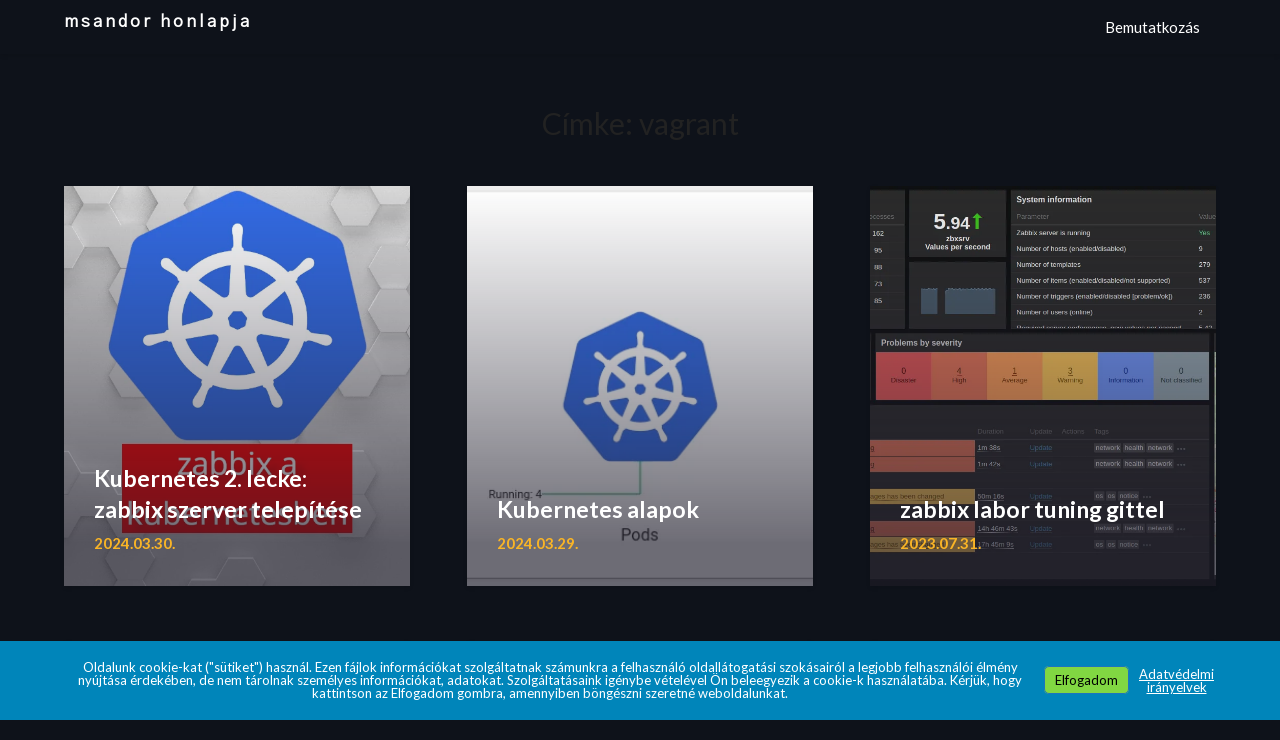

--- FILE ---
content_type: text/html; charset=UTF-8
request_url: https://msandor.hu/tag/vagrant/
body_size: 9425
content:
<!doctype html>
<html lang="hu">
<head>
	<meta charset="UTF-8">
	<meta name="viewport" content="width=device-width, initial-scale=1">
	<link rel="profile" href="http://gmpg.org/xfn/11">
	<title>vagrant &#8211; msandor honlapja</title>
<meta name='robots' content='max-image-preview:large' />
<link rel='dns-prefetch' href='//fonts.googleapis.com' />
<style id='wp-img-auto-sizes-contain-inline-css' type='text/css'>
img:is([sizes=auto i],[sizes^="auto," i]){contain-intrinsic-size:3000px 1500px}
/*# sourceURL=wp-img-auto-sizes-contain-inline-css */
</style>
<style id='wp-block-library-inline-css' type='text/css'>
:root{--wp-block-synced-color:#7a00df;--wp-block-synced-color--rgb:122,0,223;--wp-bound-block-color:var(--wp-block-synced-color);--wp-editor-canvas-background:#ddd;--wp-admin-theme-color:#007cba;--wp-admin-theme-color--rgb:0,124,186;--wp-admin-theme-color-darker-10:#006ba1;--wp-admin-theme-color-darker-10--rgb:0,107,160.5;--wp-admin-theme-color-darker-20:#005a87;--wp-admin-theme-color-darker-20--rgb:0,90,135;--wp-admin-border-width-focus:2px}@media (min-resolution:192dpi){:root{--wp-admin-border-width-focus:1.5px}}.wp-element-button{cursor:pointer}:root .has-very-light-gray-background-color{background-color:#eee}:root .has-very-dark-gray-background-color{background-color:#313131}:root .has-very-light-gray-color{color:#eee}:root .has-very-dark-gray-color{color:#313131}:root .has-vivid-green-cyan-to-vivid-cyan-blue-gradient-background{background:linear-gradient(135deg,#00d084,#0693e3)}:root .has-purple-crush-gradient-background{background:linear-gradient(135deg,#34e2e4,#4721fb 50%,#ab1dfe)}:root .has-hazy-dawn-gradient-background{background:linear-gradient(135deg,#faaca8,#dad0ec)}:root .has-subdued-olive-gradient-background{background:linear-gradient(135deg,#fafae1,#67a671)}:root .has-atomic-cream-gradient-background{background:linear-gradient(135deg,#fdd79a,#004a59)}:root .has-nightshade-gradient-background{background:linear-gradient(135deg,#330968,#31cdcf)}:root .has-midnight-gradient-background{background:linear-gradient(135deg,#020381,#2874fc)}:root{--wp--preset--font-size--normal:16px;--wp--preset--font-size--huge:42px}.has-regular-font-size{font-size:1em}.has-larger-font-size{font-size:2.625em}.has-normal-font-size{font-size:var(--wp--preset--font-size--normal)}.has-huge-font-size{font-size:var(--wp--preset--font-size--huge)}.has-text-align-center{text-align:center}.has-text-align-left{text-align:left}.has-text-align-right{text-align:right}.has-fit-text{white-space:nowrap!important}#end-resizable-editor-section{display:none}.aligncenter{clear:both}.items-justified-left{justify-content:flex-start}.items-justified-center{justify-content:center}.items-justified-right{justify-content:flex-end}.items-justified-space-between{justify-content:space-between}.screen-reader-text{border:0;clip-path:inset(50%);height:1px;margin:-1px;overflow:hidden;padding:0;position:absolute;width:1px;word-wrap:normal!important}.screen-reader-text:focus{background-color:#ddd;clip-path:none;color:#444;display:block;font-size:1em;height:auto;left:5px;line-height:normal;padding:15px 23px 14px;text-decoration:none;top:5px;width:auto;z-index:100000}html :where(.has-border-color){border-style:solid}html :where([style*=border-top-color]){border-top-style:solid}html :where([style*=border-right-color]){border-right-style:solid}html :where([style*=border-bottom-color]){border-bottom-style:solid}html :where([style*=border-left-color]){border-left-style:solid}html :where([style*=border-width]){border-style:solid}html :where([style*=border-top-width]){border-top-style:solid}html :where([style*=border-right-width]){border-right-style:solid}html :where([style*=border-bottom-width]){border-bottom-style:solid}html :where([style*=border-left-width]){border-left-style:solid}html :where(img[class*=wp-image-]){height:auto;max-width:100%}:where(figure){margin:0 0 1em}html :where(.is-position-sticky){--wp-admin--admin-bar--position-offset:var(--wp-admin--admin-bar--height,0px)}@media screen and (max-width:600px){html :where(.is-position-sticky){--wp-admin--admin-bar--position-offset:0px}}

/*# sourceURL=wp-block-library-inline-css */
</style><style id='wp-block-categories-inline-css' type='text/css'>
.wp-block-categories{box-sizing:border-box}.wp-block-categories.alignleft{margin-right:2em}.wp-block-categories.alignright{margin-left:2em}.wp-block-categories.wp-block-categories-dropdown.aligncenter{text-align:center}.wp-block-categories .wp-block-categories__label{display:block;width:100%}
/*# sourceURL=https://msandor.hu/wp-includes/blocks/categories/style.min.css */
</style>
<style id='global-styles-inline-css' type='text/css'>
:root{--wp--preset--aspect-ratio--square: 1;--wp--preset--aspect-ratio--4-3: 4/3;--wp--preset--aspect-ratio--3-4: 3/4;--wp--preset--aspect-ratio--3-2: 3/2;--wp--preset--aspect-ratio--2-3: 2/3;--wp--preset--aspect-ratio--16-9: 16/9;--wp--preset--aspect-ratio--9-16: 9/16;--wp--preset--color--black: #000000;--wp--preset--color--cyan-bluish-gray: #abb8c3;--wp--preset--color--white: #ffffff;--wp--preset--color--pale-pink: #f78da7;--wp--preset--color--vivid-red: #cf2e2e;--wp--preset--color--luminous-vivid-orange: #ff6900;--wp--preset--color--luminous-vivid-amber: #fcb900;--wp--preset--color--light-green-cyan: #7bdcb5;--wp--preset--color--vivid-green-cyan: #00d084;--wp--preset--color--pale-cyan-blue: #8ed1fc;--wp--preset--color--vivid-cyan-blue: #0693e3;--wp--preset--color--vivid-purple: #9b51e0;--wp--preset--gradient--vivid-cyan-blue-to-vivid-purple: linear-gradient(135deg,rgb(6,147,227) 0%,rgb(155,81,224) 100%);--wp--preset--gradient--light-green-cyan-to-vivid-green-cyan: linear-gradient(135deg,rgb(122,220,180) 0%,rgb(0,208,130) 100%);--wp--preset--gradient--luminous-vivid-amber-to-luminous-vivid-orange: linear-gradient(135deg,rgb(252,185,0) 0%,rgb(255,105,0) 100%);--wp--preset--gradient--luminous-vivid-orange-to-vivid-red: linear-gradient(135deg,rgb(255,105,0) 0%,rgb(207,46,46) 100%);--wp--preset--gradient--very-light-gray-to-cyan-bluish-gray: linear-gradient(135deg,rgb(238,238,238) 0%,rgb(169,184,195) 100%);--wp--preset--gradient--cool-to-warm-spectrum: linear-gradient(135deg,rgb(74,234,220) 0%,rgb(151,120,209) 20%,rgb(207,42,186) 40%,rgb(238,44,130) 60%,rgb(251,105,98) 80%,rgb(254,248,76) 100%);--wp--preset--gradient--blush-light-purple: linear-gradient(135deg,rgb(255,206,236) 0%,rgb(152,150,240) 100%);--wp--preset--gradient--blush-bordeaux: linear-gradient(135deg,rgb(254,205,165) 0%,rgb(254,45,45) 50%,rgb(107,0,62) 100%);--wp--preset--gradient--luminous-dusk: linear-gradient(135deg,rgb(255,203,112) 0%,rgb(199,81,192) 50%,rgb(65,88,208) 100%);--wp--preset--gradient--pale-ocean: linear-gradient(135deg,rgb(255,245,203) 0%,rgb(182,227,212) 50%,rgb(51,167,181) 100%);--wp--preset--gradient--electric-grass: linear-gradient(135deg,rgb(202,248,128) 0%,rgb(113,206,126) 100%);--wp--preset--gradient--midnight: linear-gradient(135deg,rgb(2,3,129) 0%,rgb(40,116,252) 100%);--wp--preset--font-size--small: 13px;--wp--preset--font-size--medium: 20px;--wp--preset--font-size--large: 36px;--wp--preset--font-size--x-large: 42px;--wp--preset--spacing--20: 0.44rem;--wp--preset--spacing--30: 0.67rem;--wp--preset--spacing--40: 1rem;--wp--preset--spacing--50: 1.5rem;--wp--preset--spacing--60: 2.25rem;--wp--preset--spacing--70: 3.38rem;--wp--preset--spacing--80: 5.06rem;--wp--preset--shadow--natural: 6px 6px 9px rgba(0, 0, 0, 0.2);--wp--preset--shadow--deep: 12px 12px 50px rgba(0, 0, 0, 0.4);--wp--preset--shadow--sharp: 6px 6px 0px rgba(0, 0, 0, 0.2);--wp--preset--shadow--outlined: 6px 6px 0px -3px rgb(255, 255, 255), 6px 6px rgb(0, 0, 0);--wp--preset--shadow--crisp: 6px 6px 0px rgb(0, 0, 0);}:where(.is-layout-flex){gap: 0.5em;}:where(.is-layout-grid){gap: 0.5em;}body .is-layout-flex{display: flex;}.is-layout-flex{flex-wrap: wrap;align-items: center;}.is-layout-flex > :is(*, div){margin: 0;}body .is-layout-grid{display: grid;}.is-layout-grid > :is(*, div){margin: 0;}:where(.wp-block-columns.is-layout-flex){gap: 2em;}:where(.wp-block-columns.is-layout-grid){gap: 2em;}:where(.wp-block-post-template.is-layout-flex){gap: 1.25em;}:where(.wp-block-post-template.is-layout-grid){gap: 1.25em;}.has-black-color{color: var(--wp--preset--color--black) !important;}.has-cyan-bluish-gray-color{color: var(--wp--preset--color--cyan-bluish-gray) !important;}.has-white-color{color: var(--wp--preset--color--white) !important;}.has-pale-pink-color{color: var(--wp--preset--color--pale-pink) !important;}.has-vivid-red-color{color: var(--wp--preset--color--vivid-red) !important;}.has-luminous-vivid-orange-color{color: var(--wp--preset--color--luminous-vivid-orange) !important;}.has-luminous-vivid-amber-color{color: var(--wp--preset--color--luminous-vivid-amber) !important;}.has-light-green-cyan-color{color: var(--wp--preset--color--light-green-cyan) !important;}.has-vivid-green-cyan-color{color: var(--wp--preset--color--vivid-green-cyan) !important;}.has-pale-cyan-blue-color{color: var(--wp--preset--color--pale-cyan-blue) !important;}.has-vivid-cyan-blue-color{color: var(--wp--preset--color--vivid-cyan-blue) !important;}.has-vivid-purple-color{color: var(--wp--preset--color--vivid-purple) !important;}.has-black-background-color{background-color: var(--wp--preset--color--black) !important;}.has-cyan-bluish-gray-background-color{background-color: var(--wp--preset--color--cyan-bluish-gray) !important;}.has-white-background-color{background-color: var(--wp--preset--color--white) !important;}.has-pale-pink-background-color{background-color: var(--wp--preset--color--pale-pink) !important;}.has-vivid-red-background-color{background-color: var(--wp--preset--color--vivid-red) !important;}.has-luminous-vivid-orange-background-color{background-color: var(--wp--preset--color--luminous-vivid-orange) !important;}.has-luminous-vivid-amber-background-color{background-color: var(--wp--preset--color--luminous-vivid-amber) !important;}.has-light-green-cyan-background-color{background-color: var(--wp--preset--color--light-green-cyan) !important;}.has-vivid-green-cyan-background-color{background-color: var(--wp--preset--color--vivid-green-cyan) !important;}.has-pale-cyan-blue-background-color{background-color: var(--wp--preset--color--pale-cyan-blue) !important;}.has-vivid-cyan-blue-background-color{background-color: var(--wp--preset--color--vivid-cyan-blue) !important;}.has-vivid-purple-background-color{background-color: var(--wp--preset--color--vivid-purple) !important;}.has-black-border-color{border-color: var(--wp--preset--color--black) !important;}.has-cyan-bluish-gray-border-color{border-color: var(--wp--preset--color--cyan-bluish-gray) !important;}.has-white-border-color{border-color: var(--wp--preset--color--white) !important;}.has-pale-pink-border-color{border-color: var(--wp--preset--color--pale-pink) !important;}.has-vivid-red-border-color{border-color: var(--wp--preset--color--vivid-red) !important;}.has-luminous-vivid-orange-border-color{border-color: var(--wp--preset--color--luminous-vivid-orange) !important;}.has-luminous-vivid-amber-border-color{border-color: var(--wp--preset--color--luminous-vivid-amber) !important;}.has-light-green-cyan-border-color{border-color: var(--wp--preset--color--light-green-cyan) !important;}.has-vivid-green-cyan-border-color{border-color: var(--wp--preset--color--vivid-green-cyan) !important;}.has-pale-cyan-blue-border-color{border-color: var(--wp--preset--color--pale-cyan-blue) !important;}.has-vivid-cyan-blue-border-color{border-color: var(--wp--preset--color--vivid-cyan-blue) !important;}.has-vivid-purple-border-color{border-color: var(--wp--preset--color--vivid-purple) !important;}.has-vivid-cyan-blue-to-vivid-purple-gradient-background{background: var(--wp--preset--gradient--vivid-cyan-blue-to-vivid-purple) !important;}.has-light-green-cyan-to-vivid-green-cyan-gradient-background{background: var(--wp--preset--gradient--light-green-cyan-to-vivid-green-cyan) !important;}.has-luminous-vivid-amber-to-luminous-vivid-orange-gradient-background{background: var(--wp--preset--gradient--luminous-vivid-amber-to-luminous-vivid-orange) !important;}.has-luminous-vivid-orange-to-vivid-red-gradient-background{background: var(--wp--preset--gradient--luminous-vivid-orange-to-vivid-red) !important;}.has-very-light-gray-to-cyan-bluish-gray-gradient-background{background: var(--wp--preset--gradient--very-light-gray-to-cyan-bluish-gray) !important;}.has-cool-to-warm-spectrum-gradient-background{background: var(--wp--preset--gradient--cool-to-warm-spectrum) !important;}.has-blush-light-purple-gradient-background{background: var(--wp--preset--gradient--blush-light-purple) !important;}.has-blush-bordeaux-gradient-background{background: var(--wp--preset--gradient--blush-bordeaux) !important;}.has-luminous-dusk-gradient-background{background: var(--wp--preset--gradient--luminous-dusk) !important;}.has-pale-ocean-gradient-background{background: var(--wp--preset--gradient--pale-ocean) !important;}.has-electric-grass-gradient-background{background: var(--wp--preset--gradient--electric-grass) !important;}.has-midnight-gradient-background{background: var(--wp--preset--gradient--midnight) !important;}.has-small-font-size{font-size: var(--wp--preset--font-size--small) !important;}.has-medium-font-size{font-size: var(--wp--preset--font-size--medium) !important;}.has-large-font-size{font-size: var(--wp--preset--font-size--large) !important;}.has-x-large-font-size{font-size: var(--wp--preset--font-size--x-large) !important;}
/*# sourceURL=global-styles-inline-css */
</style>

<style id='classic-theme-styles-inline-css' type='text/css'>
/*! This file is auto-generated */
.wp-block-button__link{color:#fff;background-color:#32373c;border-radius:9999px;box-shadow:none;text-decoration:none;padding:calc(.667em + 2px) calc(1.333em + 2px);font-size:1.125em}.wp-block-file__button{background:#32373c;color:#fff;text-decoration:none}
/*# sourceURL=/wp-includes/css/classic-themes.min.css */
</style>
<link rel='stylesheet' id='code-snippet-dm-main-min-css' href='https://msandor.hu/wp-content/plugins/code-snippet-dm/public/css/main.min.css' type='text/css' media='all' />
<link rel='stylesheet' id='contact-form-7-css' href='https://msandor.hu/wp-content/plugins/contact-form-7/includes/css/styles.css' type='text/css' media='all' />
<link rel='stylesheet' id='kiwi-icomoon-css' href='https://msandor.hu/wp-content/plugins/kiwi-social-share/assets/vendors/icomoon/style.css' type='text/css' media='all' />
<link rel='stylesheet' id='the-art-gallery-parent-style-css' href='https://msandor.hu/wp-content/themes/imagegridly/style.css' type='text/css' media='all' />
<link rel='stylesheet' id='the-art-gallery-google-fonts-css' href='//fonts.googleapis.com/css2?family=Gothic+A1&#038;display=swap' type='text/css' media='all' />
<link rel='stylesheet' id='font-awesome-css' href='https://msandor.hu/wp-content/themes/imagegridly/css/font-awesome.min.css' type='text/css' media='all' />
<link rel='stylesheet' id='imagegridly-style-css' href='https://msandor.hu/wp-content/themes/the-art-gallery-msandorhu/style.css' type='text/css' media='all' />
<link rel='stylesheet' id='imagegridly-google-fonts-css' href='//fonts.googleapis.com/css?family=Lato%3A300%2C400%2C700%2C900' type='text/css' media='all' />
<link rel='stylesheet' id='newsletter-css' href='https://msandor.hu/wp-content/plugins/newsletter/style.css' type='text/css' media='all' />
<link rel='stylesheet' id='branda-cookie-notice-front-css' href='https://msandor.hu/wp-content/plugins/branda-white-labeling/inc/modules/front-end/assets/css/cookie-notice.css' type='text/css' media='all' />
<script type="text/javascript" src="https://msandor.hu/wp-includes/js/jquery/jquery.min.js" id="jquery-core-js"></script>
<script type="text/javascript" src="https://msandor.hu/wp-includes/js/jquery/jquery-migrate.min.js" id="jquery-migrate-js"></script>
<script type="text/javascript" src="https://msandor.hu/wp-content/plugins/code-snippet-dm/public/js/clipboardv201.min.js" id="code-snippet-dm-dm-clipboard-js"></script>
<script type="text/javascript" src="https://msandor.hu/wp-content/plugins/code-snippet-dm/public/js/prism.js" id="code-snippet-dm-dm-prism-js"></script>
<script type="text/javascript" src="https://msandor.hu/wp-content/plugins/code-snippet-dm/public/js/manually-start-prism.js" id="code-snippet-dm-dm-manually-start-prism-js"></script>
<script type="text/javascript" src="https://msandor.hu/wp-content/plugins/code-snippet-dm/public/js/code-snippet-dm-public.js" id="code-snippet-dm-js"></script>
<link rel="https://api.w.org/" href="https://msandor.hu/wp-json/" /><link rel="alternate" title="JSON" type="application/json" href="https://msandor.hu/wp-json/wp/v2/tags/14" /><!-- Analytics by WP Statistics - https://wp-statistics.com -->
		<style type="text/css">


			body, .site, .swidgets-wrap h3, .post-data-text { background: ; }
			.site-title a, .site-description { color: ; }
			.sheader { background-color:  !important; }
			.main-navigation ul li a, .main-navigation ul li .sub-arrow, .super-menu .toggle-mobile-menu,.toggle-mobile-menu:before, .mobile-menu-active .smenu-hide { color: ; }
			#smobile-menu.show .main-navigation ul ul.children.active, #smobile-menu.show .main-navigation ul ul.sub-menu.active, #smobile-menu.show .main-navigation ul li, .smenu-hide.toggle-mobile-menu.menu-toggle, #smobile-menu.show .main-navigation ul li, .primary-menu ul li ul.children li, .primary-menu ul li ul.sub-menu li, .primary-menu .pmenu, .super-menu { border-color: ; border-bottom-color: ; }
			#secondary .widget h3, #secondary .widget h3 a, #secondary .widget h4, #secondary .widget h1, #secondary .widget h2, #secondary .widget h5, #secondary .widget h6, #secondary .widget h4 a { color: ; }
			#secondary .widget a, #secondary a, #secondary .widget li a , #secondary span.sub-arrow{ color: ; }
			#secondary, #secondary .widget, #secondary .widget p, #secondary .widget li, .widget time.rpwe-time.published { color: ; }
			#secondary .swidgets-wrap, #secondary .widget ul li, .featured-sidebar .search-field { border-color: ; }
			.site-info, .footer-column-three input.search-submit, .footer-column-three p, .footer-column-three li, .footer-column-three td, .footer-column-three th, .footer-column-three caption { color: ; }
			.footer-column-three h3, .footer-column-three h4, .footer-column-three h5, .footer-column-three h6, .footer-column-three h1, .footer-column-three h2, .footer-column-three h4, .footer-column-three h3 a { color: ; }
			.footer-column-three a, .footer-column-three li a, .footer-column-three .widget a, .footer-column-three .sub-arrow { color: ; }
			.footer-column-three h3:after { background: ; }
			.site-info, .widget ul li, .footer-column-three input.search-field, .footer-column-three input.search-submit { border-color: ; }
			.site-footer { background-color: ; }
			.content-wrapper h2.entry-title a, .content-wrapper h2.entry-title a:hover, .content-wrapper h2.entry-title a:active, .content-wrapper h2.entry-title a:focus, .archive .page-header h1, .blogposts-list h2 a, .blogposts-list h2 a:hover, .blogposts-list h2 a:active, .search-results h1.page-title { color: ; }
			.blogposts-list .post-data-text, .blogposts-list .post-data-text a, .content-wrapper .post-data-text *{ color: ; }
			.blogposts-list p { color: ; }
			.page-numbers li a, .blogposts-list .blogpost-button { background: ; }
			.page-numbers li a, .blogposts-list .blogpost-button, span.page-numbers.dots, .page-numbers.current, .page-numbers li a:hover { color: ; }
			.archive .page-header h1, .search-results h1.page-title, .blogposts-list.fbox, span.page-numbers.dots, .page-numbers li a, .page-numbers.current { border-color: ; }
			.blogposts-list .post-data-divider { background: ; }
			.page .comments-area .comment-author, .page .comments-area .comment-author a, .page .comments-area .comments-title, .page .content-area h1, .page .content-area h2, .page .content-area h3, .page .content-area h4, .page .content-area h5, .page .content-area h6, .page .content-area th, .single  .comments-area .comment-author, .single .comments-area .comment-author a, .single .comments-area .comments-title, .single .content-area h1, .single .content-area h2, .single .content-area h3, .single .content-area h4, .single .content-area h5, .single .content-area h6, .single .content-area th, .search-no-results h1, .error404 h1 { color: ; }
			.single .post-data-text, .page .post-data-text, .page .post-data-text a, .single .post-data-text a, .comments-area .comment-meta .comment-metadata a, .single .post-data-text * { color: ; }
			.page .content-area p, .page article, .page .content-area table, .page .content-area dd, .page .content-area dt, .page .content-area address, .page .content-area .entry-content, .page .content-area li, .page .content-area ol, .single .content-area p, .single article, .single .content-area table, .single .content-area dd, .single .content-area dt, .single .content-area address, .single .entry-content, .single .content-area li, .single .content-area ol, .search-no-results .page-content p { color: ; }
			.single .entry-content a, .page .entry-content a, .comment-content a, .comments-area .reply a, .logged-in-as a, .comments-area .comment-respond a { color: ; }
			.comments-area p.form-submit input { background: ; }
			.error404 .page-content p, .error404 input.search-submit, .search-no-results input.search-submit { color: ; }
			.page .comments-area, .page article.fbox, .page article tr, .page .comments-area ol.comment-list ol.children li, .page .comments-area ol.comment-list .comment, .single .comments-area, .single article.fbox, .single article tr, .comments-area ol.comment-list ol.children li, .comments-area ol.comment-list .comment, .error404 main#main, .error404 .search-form label, .search-no-results .search-form label, .error404 input.search-submit, .search-no-results input.search-submit, .error404 main#main, .search-no-results section.fbox.no-results.not-found{ border-color: ; }
			.single .post-data-divider, .page .post-data-divider { background: ; }
			.single .comments-area p.form-submit input, .page .comments-area p.form-submit input { color: ; }
			.bottom-header-wrapper { padding-top: px; }
			.bottom-header-wrapper { padding-bottom: px; }
			.bottom-header-wrapper { background: ; }
			.bottom-header-wrapper *{ color: ; }
			.header-widget a, .header-widget li a, .header-widget i.fa { color: ; }
			.header-widget, .header-widget p, .header-widget li, .header-widget .textwidget { color: ; }
			.header-widget .widget-title, .header-widget h1, .header-widget h3, .header-widget h2, .header-widget h4, .header-widget h5, .header-widget h6{ color: ; }
			.header-widget.swidgets-wrap, .header-widget ul li, .header-widget .search-field { border-color: ; }
			.bottom-header-title, .bottom-header-paragraph{ color: ; }
			#secondary .widget-title-lines:after, #secondary .widget-title-lines:before { background: ; }
			.header-widgets-wrapper .swidgets-wrap{ background: ; }
			.top-nav-wrapper, .primary-menu .pmenu, .super-menu, #smobile-menu, .primary-menu ul li ul.children, .primary-menu ul li ul.sub-menu { background-color: ; }
			#secondary .widget li, #secondary input.search-field, #secondary div#calendar_wrap, #secondary .tagcloud, #secondary .textwidget{ background: ; }
			#secondary .swidget { border-color: ; }
			.archive article.fbox, .search-results article.fbox, .blog article.fbox { background: ; }
			.comments-area, .single article.fbox, .page article.fbox { background: ; }
			.page-numbers li a, .page-numbers.current{ background: ; }
			.featured-img-box .entry-date { color: ; }
			.featured-img-box .img-colors .entry-date { color: ; }
			.featured-img-box h2 { color: ; }
			.featured-img-box .img-colors h2 { color: ; }
		</style>
	
		<style type="text/css">
		body, .site, .swidgets-wrap h3, .post-data-text { background: ; }
		.site-title a, .site-description { color: ; }
		.sheader { background-color:  !important; }
		.main-navigation ul li a, .main-navigation ul li .sub-arrow, .super-menu .toggle-mobile-menu,.toggle-mobile-menu:before, .mobile-menu-active .smenu-hide { color: ; }
		#smobile-menu.show .main-navigation ul ul.children.active, #smobile-menu.show .main-navigation ul ul.sub-menu.active, #smobile-menu.show .main-navigation ul li, .smenu-hide.toggle-mobile-menu.menu-toggle, #smobile-menu.show .main-navigation ul li, .primary-menu ul li ul.children li, .primary-menu ul li ul.sub-menu li, .primary-menu .pmenu, .super-menu { border-color: ; border-bottom-color: ; }
		#secondary .widget h3, #secondary .widget h3 a, #secondary .widget h4, #secondary .widget h1, #secondary .widget h2, #secondary .widget h5, #secondary .widget h6, #secondary .widget h4 a { color: ; }
		#secondary .widget a, #secondary a, #secondary .widget li a , #secondary span.sub-arrow{ color: ; }
		#secondary, #secondary .widget, #secondary .widget p, #secondary .widget li, .widget time.rpwe-time.published { color: ; }
		#secondary .swidgets-wrap, #secondary .widget ul li, .featured-sidebar .search-field { border-color: ; }
		.site-info, .footer-column-three input.search-submit, .footer-column-three p, .footer-column-three li, .footer-column-three td, .footer-column-three th, .footer-column-three caption { color: ; }
		.footer-column-three h3, .footer-column-three h4, .footer-column-three h5, .footer-column-three h6, .footer-column-three h1, .footer-column-three h2, .footer-column-three h4, .footer-column-three h3 a { color: ; }
		.footer-column-three a, .footer-column-three li a, .footer-column-three .widget a, .footer-column-three .sub-arrow { color: ; }
		.footer-column-three h3:after { background: ; }
		.site-info, .widget ul li, .footer-column-three input.search-field, .footer-column-three input.search-submit { border-color: ; }
		.site-footer { background-color: ; }
		.content-wrapper h2.entry-title a, .content-wrapper h2.entry-title a:hover, .content-wrapper h2.entry-title a:active, .content-wrapper h2.entry-title a:focus, .archive .page-header h1, .blogposts-list h2 a, .blogposts-list h2 a:hover, .blogposts-list h2 a:active, .search-results h1.page-title { color: ; }
		.blogposts-list .post-data-text, .blogposts-list .post-data-text a, .content-wrapper .post-data-text *{ color: ; }
		.blogposts-list p { color: ; }
		.page-numbers li a, .blogposts-list .blogpost-button { background: ; }
		.page-numbers li a, .blogposts-list .blogpost-button, span.page-numbers.dots, .page-numbers.current, .page-numbers li a:hover { color: ; }
		.archive .page-header h1, .search-results h1.page-title, .blogposts-list.fbox, span.page-numbers.dots, .page-numbers li a, .page-numbers.current { border-color: ; }
		.blogposts-list .post-data-divider { background: ; }
		.page .comments-area .comment-author, .page .comments-area .comment-author a, .page .comments-area .comments-title, .page .content-area h1, .page .content-area h2, .page .content-area h3, .page .content-area h4, .page .content-area h5, .page .content-area h6, .page .content-area th, .single  .comments-area .comment-author, .single .comments-area .comment-author a, .single .comments-area .comments-title, .single .content-area h1, .single .content-area h2, .single .content-area h3, .single .content-area h4, .single .content-area h5, .single .content-area h6, .single .content-area th, .search-no-results h1, .error404 h1 { color: ; }
		.single .post-data-text, .page .post-data-text, .page .post-data-text a, .single .post-data-text a, .comments-area .comment-meta .comment-metadata a, .single .post-data-text * { color: ; }
		.page .content-area p, .page article, .page .content-area table, .page .content-area dd, .page .content-area dt, .page .content-area address, .page .content-area .entry-content, .page .content-area li, .page .content-area ol, .single .content-area p, .single article, .single .content-area table, .single .content-area dd, .single .content-area dt, .single .content-area address, .single .entry-content, .single .content-area li, .single .content-area ol, .search-no-results .page-content p { color: ; }
		.single .entry-content a, .page .entry-content a, .comment-content a, .comments-area .reply a, .logged-in-as a, .comments-area .comment-respond a { color: ; }
		.comments-area p.form-submit input { background: ; }
		.error404 .page-content p, .error404 input.search-submit, .search-no-results input.search-submit { color: ; }
		.page .comments-area, .page article.fbox, .page article tr, .page .comments-area ol.comment-list ol.children li, .page .comments-area ol.comment-list .comment, .single .comments-area, .single article.fbox, .single article tr, .comments-area ol.comment-list ol.children li, .comments-area ol.comment-list .comment, .error404 main#main, .error404 .search-form label, .search-no-results .search-form label, .error404 input.search-submit, .search-no-results input.search-submit, .error404 main#main, .search-no-results section.fbox.no-results.not-found{ border-color: ; }
		.single .post-data-divider, .page .post-data-divider { background: ; }
		.single .comments-area p.form-submit input, .page .comments-area p.form-submit input { color: ; }
		.bottom-header-wrapper { padding-top: px; }
		.bottom-header-wrapper { padding-bottom: px; }
		.bottom-header-wrapper { background: ; }
		.bottom-header-wrapper *{ color: ; }
		.header-widget a, .header-widget li a, .header-widget i.fa { color: ; }
		.header-widget, .header-widget p, .header-widget li, .header-widget .textwidget { color: ; }
		.header-widget .widget-title, .header-widget h1, .header-widget h3, .header-widget h2, .header-widget h4, .header-widget h5, .header-widget h6{ color: ; }
		.header-widget.swidgets-wrap, .header-widget ul li, .header-widget .search-field { border-color: ; }
		.bottom-header-title, .bottom-header-paragraph{ color: ; }
		#secondary .widget-title-lines:after, #secondary .widget-title-lines:before { background: ; }
		.header-widgets-wrapper .swidgets-wrap{ background: ; }
		.top-nav-wrapper, .primary-menu .pmenu, .super-menu, #smobile-menu, .primary-menu ul li ul.children, .primary-menu ul li ul.sub-menu { background-color: ; }
		#secondary .widget li, #secondary input.search-field, #secondary div#calendar_wrap, #secondary .tagcloud, #secondary .textwidget{ background: ; }
		#secondary .swidget { border-color: ; }
		.archive article.fbox, .search-results article.fbox, .blog article.fbox { background: ; }
		.comments-area, .single article.fbox, .page article.fbox { background: ; }


.page-numbers li a, .page-numbers.current{ background: ; }
.featured-img-box .entry-date { color: ; }
.featured-img-box .img-colors .entry-date { color: ; }
.featured-img-box h2 { color: ; }
.featured-img-box .img-colors h2 { color: ; }






		</style>
				<style type="text/css">


	.site-title a,
		.site-description,
		.logofont {
			color: #000000;
		}

	
		https://msandor.hu/wp-content/uploads/2023/02/bg12_1180x514.webp"
				.site-title a,
		.site-description {
			color: #000000;
		}
				</style>
		<link rel="icon" href="https://msandor.hu/wp-content/uploads/2023/02/cropped-tux_512x512-32x32.webp" sizes="32x32" />
<link rel="icon" href="https://msandor.hu/wp-content/uploads/2023/02/cropped-tux_512x512-192x192.webp" sizes="192x192" />
<link rel="apple-touch-icon" href="https://msandor.hu/wp-content/uploads/2023/02/cropped-tux_512x512-180x180.webp" />
<meta name="msapplication-TileImage" content="https://msandor.hu/wp-content/uploads/2023/02/cropped-tux_512x512-270x270.webp" />
<style type="text/css" id="branda-cookie-notice-css">
#branda-cookie-notice {
	color: #fff;
	background-color: #0085ba;
}
#branda-cookie-notice a,
#branda-cookie-notice a:link {
	color: #ffffff;
}
#branda-cookie-notice a:visited {
	color: #ffffff;
}
#branda-cookie-notice a:hover {
	color: #ffffff;
}
#branda-cookie-notice a:active {
	color: #ffffff;
}
#branda-cookie-notice a:focus {
	color: #ffffff;
}
#branda-cookie-notice .button,
#branda-cookie-notice .button:link {
	color: #000000;
	border-color: #1e73be;
	background-color: #81d742;
	border-style: solid;
	border-width: 1px;
	-webkit-border-radius: 5px;
	-moz-border-radius: 5px;
	border-radius: 5px;
}
#branda-cookie-notice .button:visited {
}
#branda-cookie-notice .button:hover {
	color: #ffffff;
	border-color: #006799;
	background-color: #008ec2;
}
#branda-cookie-notice .button:active {
	color: #ffffff;
	border-color: #006799;
	background-color: #0073aa;
}
#branda-cookie-notice .button:focus {
	color: #ffffff;
	border-color: #5b9dd9;
	background-color: #008ec2;
}
</style>

</head>

<body class="archive tag tag-vagrant tag-14 wp-theme-imagegridly wp-child-theme-the-art-gallery-msandorhu hfeed header-image">
	<a class="skip-link screen-reader-text" href="#content">Skip to content</a>

	<div id="page" class="site">

		<header id="masthead" class="sheader site-header clearfix">
			<nav id="primary-site-navigation" class="primary-menu main-navigation clearfix">

				<a href="#" id="pull" class="smenu-hide toggle-mobile-menu menu-toggle" aria-controls="secondary-menu" aria-expanded="false">Menu</a>
				<div class="top-nav-wrapper">
					<div class="content-wrap">
						<div class="logo-container"> 

																<a class="logofont" href="https://msandor.hu/" rel="home">msandor honlapja</a>
															</div>
							<div class="center-main-menu">
								<div class="menu-fomenu-container"><ul id="primary-menu" class="pmenu"><li id="menu-item-106" class="menu-item menu-item-type-post_type menu-item-object-page menu-item-106"><a href="https://msandor.hu/bemutatkozas/">Bemutatkozás</a></li>
</ul></div>							</div>
						</div>
					</div>
				</nav>

				<div class="super-menu clearfix">
					<div class="super-menu-inner">
						<a class="logofont" href="https://msandor.hu/" rel="home">msandor honlapja</a>

						<a href="#" id="pull" class="toggle-mobile-menu menu-toggle" aria-controls="secondary-menu" aria-expanded="false">

																						</a>
						</div>
					</div>
					<div id="mobile-menu-overlay"></div>
				</header>


				
				<div class="content-wrap">



					<!-- Upper widgets -->
					<div class="header-widgets-wrapper">
						
						
											</div>
					<!-- / Upper widgets -->


				</div>

				<div id="content" class="site-content clearfix">
					<div class="content-wrap">

	<div id="primary" class="featured-content content-area fullwidth-area-blog">
		<main id="main" class="site-main all-blog-articles">

		
			<header class="fbox page-header">
				<h1 class="page-title">Címke: <span>vagrant</span></h1>			</header><!-- .page-header -->

			
<article id="post-1142" class="posts-entry fbox blogposts-list post-1142 post type-post status-publish format-standard has-post-thumbnail hentry category-kubernetes category-zabbix tag-devops tag-linux tag-opensource tag-vagrant tag-virtualbox tag-zabbix">
	<a href="https://msandor.hu/kubernetes-2-lecke-zabbix-szerver-telepitese/" class="featured-img-box" style="background-image:url(https://msandor.hu/wp-content/uploads/2024/03/zabbix_kubernetes.webp);">
				<span class="featured-img-gradient"></span>
		<span class="img-colors">
		
		<span class="content-wrapper">
			<h2>Kubernetes 2. lecke: zabbix szerver telepítése</h2>
			<span class="entry-date">2024.03.30.</span>

		</span>
			</span>


</a>
</article><!-- #post-1142 -->

<article id="post-1046" class="posts-entry fbox blogposts-list post-1046 post type-post status-publish format-standard has-post-thumbnail hentry category-kubernetes tag-devops tag-kubernetes tag-linux tag-microk8s tag-opensource tag-vagrant tag-virtualbox tag-zabbix">
	<a href="https://msandor.hu/kubernetes-alapok/" class="featured-img-box" style="background-image:url(https://msandor.hu/wp-content/uploads/2024/03/kubernetes-dashboard-korok.webp);">
				<span class="featured-img-gradient"></span>
		<span class="img-colors">
		
		<span class="content-wrapper">
			<h2>Kubernetes alapok</h2>
			<span class="entry-date">2024.03.29.</span>

		</span>
			</span>


</a>
</article><!-- #post-1046 -->

<article id="post-609" class="posts-entry fbox blogposts-list post-609 post type-post status-publish format-standard has-post-thumbnail hentry category-ansible category-docker category-vagrant category-zabbix tag-ansible tag-docker tag-linux tag-opensource tag-vagrant tag-virtualbox tag-zabbix">
	<a href="https://msandor.hu/zabbix-labor-tuning-gittel/" class="featured-img-box" style="background-image:url(https://msandor.hu/wp-content/uploads/2023/07/zabbix-dashboard-dark.webp);">
				<span class="featured-img-gradient"></span>
		<span class="img-colors">
		
		<span class="content-wrapper">
			<h2>zabbix labor tuning gittel</h2>
			<span class="entry-date">2023.07.31.</span>

		</span>
			</span>


</a>
</article><!-- #post-609 -->

<article id="post-264" class="posts-entry fbox blogposts-list post-264 post type-post status-publish format-standard has-post-thumbnail hentry category-ansible category-vagrant tag-ansible tag-linux tag-opensource tag-vagrant">
	<a href="https://msandor.hu/ansible-az-alapok-bemutatasa-egyszeru-peldakkal/" class="featured-img-box" style="background-image:url(https://msandor.hu/wp-content/uploads/2023/06/ansible-logo1.webp);">
				<span class="featured-img-gradient"></span>
		<span class="img-colors">
		
		<span class="content-wrapper">
			<h2>Ansible: az alapok bemutatása egyszerű példákkal</h2>
			<span class="entry-date">2023.06.28.</span>

		</span>
			</span>


</a>
</article><!-- #post-264 -->

<article id="post-195" class="posts-entry fbox blogposts-list post-195 post type-post status-publish format-standard has-post-thumbnail hentry category-vagrant category-virtualbox tag-linux tag-opensource tag-vagrant tag-virtualbox">
	<a href="https://msandor.hu/vagrant-jojjon-a-labor/" class="featured-img-box" style="background-image:url(https://msandor.hu/wp-content/uploads/2023/06/vagrant3.webp);">
				<span class="featured-img-gradient"></span>
		<span class="img-colors">
		
		<span class="content-wrapper">
			<h2>Vagrant: jöjjön a labor</h2>
			<span class="entry-date">2023.06.27.</span>

		</span>
			</span>


</a>
</article><!-- #post-195 -->

<article id="post-158" class="posts-entry fbox blogposts-list post-158 post type-post status-publish format-standard has-post-thumbnail hentry category-vagrant category-virtualbox tag-linux tag-opensource tag-vagrant tag-virtualbox">
	<a href="https://msandor.hu/lepjunk-szintet-a-vagranttal/" class="featured-img-box" style="background-image:url(https://msandor.hu/wp-content/uploads/2023/06/vagrant2.webp);">
				<span class="featured-img-gradient"></span>
		<span class="img-colors">
		
		<span class="content-wrapper">
			<h2>Lépjünk szintet a Vagranttal</h2>
			<span class="entry-date">2023.06.27.</span>

		</span>
			</span>


</a>
</article><!-- #post-158 -->

<article id="post-145" class="posts-entry fbox blogposts-list post-145 post type-post status-publish format-standard has-post-thumbnail hentry category-vagrant category-virtualbox tag-kvm tag-linux tag-opensource tag-vagrant tag-virtualbox">
	<a href="https://msandor.hu/vagrant-teszt-kornyezet-villamgyorsan/" class="featured-img-box" style="background-image:url(https://msandor.hu/wp-content/uploads/2023/06/vagrant.webp);">
				<span class="featured-img-gradient"></span>
		<span class="img-colors">
		
		<span class="content-wrapper">
			<h2>Vagrant: teszt környezet villámgyorsan</h2>
			<span class="entry-date">2023.06.26.</span>

		</span>
			</span>


</a>
</article><!-- #post-145 -->
<div class="text-center pag-wrapper"></div>
		</main><!-- #main -->
	</div><!-- #primary -->

</div>
</div><!-- #content -->

<footer id="colophon" class="site-footer clearfix">

	<div class="content-wrap">
					<div class="footer-column-wrapper">
				<div class="footer-column-three footer-column-left">
					<section id="block-13" class="fbox widget widget_block"><div class="swidget"><h3 class="widget-title">Kategóriák</h3></div><div class="wp-widget-group__inner-blocks"><ul class="wp-block-categories-list wp-block-categories">	<li class="cat-item cat-item-17"><a href="https://msandor.hu/category/ansible/">ansible</a>
</li>
	<li class="cat-item cat-item-142"><a href="https://msandor.hu/category/argocd/">ArgoCD</a>
</li>
	<li class="cat-item cat-item-145"><a href="https://msandor.hu/category/devops/">DevOps</a>
</li>
	<li class="cat-item cat-item-3"><a href="https://msandor.hu/category/docker/">docker</a>
</li>
	<li class="cat-item cat-item-62"><a href="https://msandor.hu/category/e-mail/">e-mail</a>
</li>
	<li class="cat-item cat-item-5"><a href="https://msandor.hu/category/git/">git</a>
</li>
	<li class="cat-item cat-item-26"><a href="https://msandor.hu/category/hardware/">hardware</a>
</li>
	<li class="cat-item cat-item-40"><a href="https://msandor.hu/category/hibakereses/">hibakeresés</a>
</li>
	<li class="cat-item cat-item-48"><a href="https://msandor.hu/category/kubernetes/">kubernetes</a>
</li>
	<li class="cat-item cat-item-20"><a href="https://msandor.hu/category/ldap/">ldap</a>
</li>
	<li class="cat-item cat-item-31"><a href="https://msandor.hu/category/linux/">Linux</a>
</li>
	<li class="cat-item cat-item-97"><a href="https://msandor.hu/category/mariadb/">MariaDB</a>
</li>
	<li class="cat-item cat-item-160"><a href="https://msandor.hu/category/nas/">NAS</a>
</li>
	<li class="cat-item cat-item-27"><a href="https://msandor.hu/category/openwrt/">OpenWrt</a>
</li>
	<li class="cat-item cat-item-66"><a href="https://msandor.hu/category/proxmox/">Proxmox</a>
</li>
	<li class="cat-item cat-item-58"><a href="https://msandor.hu/category/security/">security</a>
</li>
	<li class="cat-item cat-item-89"><a href="https://msandor.hu/category/snmp/">SNMP</a>
</li>
	<li class="cat-item cat-item-102"><a href="https://msandor.hu/category/synology/">Synology</a>
</li>
	<li class="cat-item cat-item-131"><a href="https://msandor.hu/category/terraform-opentofu/">Terraform/OpenTofu</a>
</li>
	<li class="cat-item cat-item-75"><a href="https://msandor.hu/category/teszt/">teszt</a>
</li>
	<li class="cat-item cat-item-86"><a href="https://msandor.hu/category/unifi/">Unifi</a>
</li>
	<li class="cat-item cat-item-41"><a href="https://msandor.hu/category/ups/">UPS</a>
</li>
	<li class="cat-item cat-item-11"><a href="https://msandor.hu/category/vagrant/">vagrant</a>
</li>
	<li class="cat-item cat-item-13"><a href="https://msandor.hu/category/virtualbox/">Virtualbox</a>
</li>
	<li class="cat-item cat-item-24"><a href="https://msandor.hu/category/zabbix/">zabbix</a>
</li>
</ul></div></section>				</div>
			
			
			
		</div>

		<div class="site-info">
		    
			&copy;2026 msandor honlapja							<!-- Delete below lines to remove copyright from footer -->
				<span class="footer-info-right">
					 | WordPress Theme by <a href="https://superbthemes.com/"> Superb WordPress Themes</a>
				</span>
				<!-- Delete above lines to remove copyright from footer -->
<p class="has-text-align-center"><a href="https://msandor.hu/adatkezelesi-tajekoztato/">Adatkezelési tájékoztató</a> || Hibát talált az oldalon? <a href="https://msandor.hu/uzenet-a-webmesternek/">Írja meg nekem.</a> || <a href="https://msandor.hu/impresszum/">Impresszum</a> || Powered by <a rel="noreferrer noopener" href="https://hu.wordpress.org/" target="_blank">WordPress</a></p>
		</div><!-- .site-info -->
	</div>



</footer><!-- #colophon -->
</div><!-- #page -->

<div id="smobile-menu" class="mobile-only"></div>
<div id="mobile-menu-overlay"></div>

<script type="speculationrules">
{"prefetch":[{"source":"document","where":{"and":[{"href_matches":"/*"},{"not":{"href_matches":["/wp-*.php","/wp-admin/*","/wp-content/uploads/*","/wp-content/*","/wp-content/plugins/*","/wp-content/themes/the-art-gallery-msandorhu/*","/wp-content/themes/imagegridly/*","/*\\?(.+)"]}},{"not":{"selector_matches":"a[rel~=\"nofollow\"]"}},{"not":{"selector_matches":".no-prefetch, .no-prefetch a"}}]},"eagerness":"conservative"}]}
</script>
<script type="text/javascript" src="https://msandor.hu/wp-includes/js/dist/hooks.min.js" id="wp-hooks-js"></script>
<script type="text/javascript" src="https://msandor.hu/wp-includes/js/dist/i18n.min.js" id="wp-i18n-js"></script>
<script type="text/javascript" id="wp-i18n-js-after">
/* <![CDATA[ */
wp.i18n.setLocaleData( { 'text direction\u0004ltr': [ 'ltr' ] } );
//# sourceURL=wp-i18n-js-after
/* ]]> */
</script>
<script type="text/javascript" src="https://msandor.hu/wp-content/plugins/contact-form-7/includes/swv/js/index.js" id="swv-js"></script>
<script type="text/javascript" id="contact-form-7-js-translations">
/* <![CDATA[ */
( function( domain, translations ) {
	var localeData = translations.locale_data[ domain ] || translations.locale_data.messages;
	localeData[""].domain = domain;
	wp.i18n.setLocaleData( localeData, domain );
} )( "contact-form-7", {"translation-revision-date":"2025-06-30 16:09:30+0000","generator":"GlotPress\/4.0.1","domain":"messages","locale_data":{"messages":{"":{"domain":"messages","plural-forms":"nplurals=2; plural=n != 1;","lang":"hu"},"This contact form is placed in the wrong place.":["Ez a kapcsolatfelv\u00e9teli \u0171rlap rossz helyre ker\u00fclt."],"Error:":["Hiba:"]}},"comment":{"reference":"includes\/js\/index.js"}} );
//# sourceURL=contact-form-7-js-translations
/* ]]> */
</script>
<script type="text/javascript" id="contact-form-7-js-before">
/* <![CDATA[ */
var wpcf7 = {
    "api": {
        "root": "https:\/\/msandor.hu\/wp-json\/",
        "namespace": "contact-form-7\/v1"
    },
    "cached": 1
};
//# sourceURL=contact-form-7-js-before
/* ]]> */
</script>
<script type="text/javascript" src="https://msandor.hu/wp-content/plugins/contact-form-7/includes/js/index.js" id="contact-form-7-js"></script>
<script type="text/javascript" src="https://msandor.hu/wp-content/themes/imagegridly/js/navigation.js" id="imagegridly-navigation-js"></script>
<script type="text/javascript" src="https://msandor.hu/wp-content/themes/imagegridly/js/skip-link-focus-fix.js" id="imagegridly-skip-link-focus-fix-js"></script>
<script type="text/javascript" src="https://msandor.hu/wp-content/themes/imagegridly/js/jquery.flexslider.js" id="imagegridly-flexslider-js"></script>
<script type="text/javascript" src="https://msandor.hu/wp-content/themes/imagegridly/js/script.js" id="imagegridly-script-js"></script>
<script type="text/javascript" src="https://msandor.hu/wp-content/themes/imagegridly/js/accessibility.js" id="imagegridly-accessibility-js"></script>
<script type="text/javascript" id="newsletter-js-extra">
/* <![CDATA[ */
var newsletter_data = {"action_url":"https://msandor.hu/wp-admin/admin-ajax.php"};
//# sourceURL=newsletter-js-extra
/* ]]> */
</script>
<script type="text/javascript" src="https://msandor.hu/wp-content/plugins/newsletter/main.js" id="newsletter-js"></script>
<script type="text/javascript" id="branda-cookie-notice-front-js-extra">
/* <![CDATA[ */
var ub_cookie_notice = {"id":"#branda-cookie-notice","cookie":{"domain":".msandor.hu","name":"Branda_Cookie_Notice_1","path":"/","secure":"on","timezone":3600,"value":2592000},"reloading":"off","animation":null,"ajaxurl":"https://msandor.hu/wp-admin/admin-ajax.php","logged":"no","user_id":"0","nonce":"d5787785ca"};
//# sourceURL=branda-cookie-notice-front-js-extra
/* ]]> */
</script>
<script type="text/javascript" src="https://msandor.hu/wp-content/plugins/branda-white-labeling/inc/modules/front-end/assets/js/cookie-notice-front.js" id="branda-cookie-notice-front-js"></script>
<div id="branda-cookie-notice-wrap" style="display: none;"><div id="branda-cookie-notice" role="banner" class="ub-position-bottom ub-style-none"><div class="cookie-notice-container"><div class="branda-cn-container"><span id="ub-cn-notice-text" class="branda-cn-column">Oldalunk cookie-kat ("sütiket") használ. Ezen fájlok információkat szolgáltatnak számunkra a felhasználó oldallátogatási szokásairól a legjobb felhasználói élmény nyújtása érdekében, de nem tárolnak személyes információkat, adatokat. Szolgáltatásaink igénybe vételével Ön beleegyezik a cookie-k használatába. Kérjük, hogy kattintson az Elfogadom gombra, amennyiben böngészni szeretné weboldalunkat.</span><span class="branda-cn-column"><a href="#" class="button ub-cn-set-cookie">Elfogadom</a></span><span class="branda-cn-column"><a href="https://msandor.hu/adatkezelesi-tajekoztato/" class="ub-cn-privacy-policy" target="_blank">Adatvédelmi irányelvek</a></span></div></div></div></div></body>
</html>


--- FILE ---
content_type: text/css
request_url: https://msandor.hu/wp-content/themes/the-art-gallery-msandorhu/style.css
body_size: 1346
content:
/*
Theme Name: msandor.hu
Theme URI: https://superbthemes.com/child-theme/the-art-gallery/
Template: imagegridly
Author: Superbthemescom
Author URI: https://superbthemes.com/
Description: The Art Gallery is your SEO friendly &amp; responsive theme made for photography portfolio, blogging, newspapers, art galleries, and displaying images/photos you have taken. The code is compressed so your website will be quick and load fast with great page speed. The theme is simple to set up but has a lot of features for affiliate marketing, i.e. lots of advertisement space for affiliate programs such as Google AdSense - of course, this kind of website requires an SEO-optimized, creative &amp; modern theme which The Art Gallery is. The Art Gallery is a true multi-purpose theme, Beaver Pagebuilder is implemented so you can create your corporate business landing page, an elegant agency one page, or a simple photography portfolio. The theme works well for blogging. To sum it up the theme is SEO optimized, and responsive so it works on tablets, desktops, and mobile phones, including every device, such as an Apple or Android.
Tags: theme-options,threaded-comments,translation-ready,sticky-post,footer-widgets,custom-background,custom-colors,custom-header,custom-logo,custom-menu,featured-image-header,featured-images,flexible-header,right-sidebar,one-column,two-columns,photography,portfolio,blog,three-columns,full-width-template
Version: 1.5.1675599731
Updated: 2023-02-05 13:22:11

*/

body {
    background-color: #0e121a;
}
.fbox {
    -moz-border-radius: 0;
    -webkit-border-radius: 0;
    -o-border-radius: 0;
    border-radius: 0;
}
.featured-sidebar #main .search-field, .header-widget #main .search-field {
    -moz-border-radius: 0;
    -webkit-border-radius: 0;
    -o-border-radius: 0;
    border-radius: 0;
}
.main-navigation ul li a {
    font-weight: 400;
}
.site-content {
    display: inline-block;
}
.featured-content {
    float: left;
    float: none;
    width: 100%;
    margin-top: auto;
    margin-left: auto;
    margin-bottom: auto;
    margin-right: 0%;
    margin-right: auto;
}
.site-footer {
    background-color: #0e121a;
}
.main-navigation ul li.current-menu-item>a {
    font-weight: 500;
}
article.blogposts-list a {
    -moz-border-radius: 0;
    -webkit-border-radius: 0;
    -o-border-radius: 0;
    border-radius: 0;
}
.logo-container .logofont {
    font-size: 17px;
    font-family: 'Gothic A1', sans-serif;
    letter-spacing: 3px;
}
.footer-column-three h3, .footer-column-three h4, .footer-column-three h5, .footer-column-three h6, .footer-column-three h1, .footer-column-three h2, .footer-column-three h4, .footer-column-three h3 a {
    color: #fff;
}
.top-nav-wrapper, .primary-menu .pmenu, .super-menu, #smobile-menu, .primary-menu ul li ul.children, .primary-menu ul li ul.sub-menu {
    background-color: #0e121a;
}
.main-navigation ul li a, .main-navigation ul li .sub-arrow, .super-menu .toggle-mobile-menu, .toggle-mobile-menu:before, .mobile-menu-active .smenu-hide {
    color: #fff;
}
.sub-menu {
    -moz-box-shadow: 0 2px 14px rgba(0,0,0,.5);
    -webkit-box-shadow: 0 2px 14px rgba(0,0,0,.5);
    -o-box-shadow: 0 2px 14px rgba(0,0,0,.5);
    box-shadow: 0 2px 14px rgba(0,0,0,.5);
}
.logo-container .logofont, .super-menu-inner a.logofont {
    color: #fff;
}
.bottom-header-wrapper  img {
    width: 1180px;
    max-width: 90%;
    margin: 0;
}
